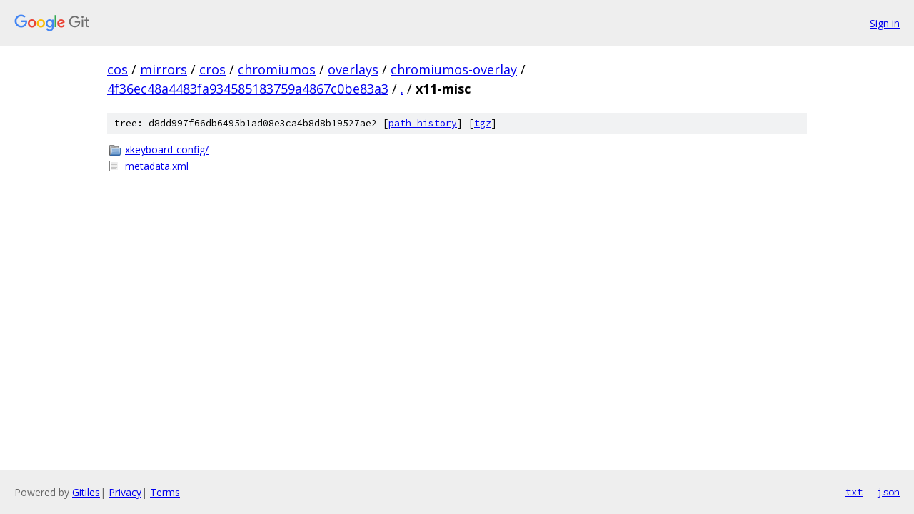

--- FILE ---
content_type: text/html; charset=utf-8
request_url: https://cos.googlesource.com/mirrors/cros/chromiumos/overlays/chromiumos-overlay/+/4f36ec48a4483fa934585183759a4867c0be83a3/x11-misc?autodive=0/
body_size: 801
content:
<!DOCTYPE html><html lang="en"><head><meta charset="utf-8"><meta name="viewport" content="width=device-width, initial-scale=1"><title>x11-misc - mirrors/cros/chromiumos/overlays/chromiumos-overlay - Git at Google</title><link rel="stylesheet" type="text/css" href="/+static/base.css"><!-- default customHeadTagPart --></head><body class="Site"><header class="Site-header"><div class="Header"><a class="Header-image" href="/"><img src="//www.gstatic.com/images/branding/lockups/2x/lockup_git_color_108x24dp.png" width="108" height="24" alt="Google Git"></a><div class="Header-menu"> <a class="Header-menuItem" href="https://accounts.google.com/AccountChooser?faa=1&amp;continue=https://cos.googlesource.com/login/mirrors/cros/chromiumos/overlays/chromiumos-overlay/%2B/4f36ec48a4483fa934585183759a4867c0be83a3/x11-misc?autodive%3D0%252F">Sign in</a> </div></div></header><div class="Site-content"><div class="Container "><div class="Breadcrumbs"><a class="Breadcrumbs-crumb" href="/?format=HTML">cos</a> / <a class="Breadcrumbs-crumb" href="/mirrors/">mirrors</a> / <a class="Breadcrumbs-crumb" href="/mirrors/cros/">cros</a> / <a class="Breadcrumbs-crumb" href="/mirrors/cros/chromiumos/">chromiumos</a> / <a class="Breadcrumbs-crumb" href="/mirrors/cros/chromiumos/overlays/">overlays</a> / <a class="Breadcrumbs-crumb" href="/mirrors/cros/chromiumos/overlays/chromiumos-overlay/">chromiumos-overlay</a> / <a class="Breadcrumbs-crumb" href="/mirrors/cros/chromiumos/overlays/chromiumos-overlay/+/4f36ec48a4483fa934585183759a4867c0be83a3">4f36ec48a4483fa934585183759a4867c0be83a3</a> / <a class="Breadcrumbs-crumb" href="/mirrors/cros/chromiumos/overlays/chromiumos-overlay/+/4f36ec48a4483fa934585183759a4867c0be83a3/?autodive=0%2F">.</a> / <span class="Breadcrumbs-crumb">x11-misc</span></div><div class="TreeDetail"><div class="u-sha1 u-monospace TreeDetail-sha1">tree: d8dd997f66db6495b1ad08e3ca4b8d8b19527ae2 [<a href="/mirrors/cros/chromiumos/overlays/chromiumos-overlay/+log/4f36ec48a4483fa934585183759a4867c0be83a3/x11-misc">path history</a>] <span>[<a href="/mirrors/cros/chromiumos/overlays/chromiumos-overlay/+archive/4f36ec48a4483fa934585183759a4867c0be83a3/x11-misc.tar.gz">tgz</a>]</span></div><ol class="FileList"><li class="FileList-item FileList-item--gitTree" title="Tree - xkeyboard-config/"><a class="FileList-itemLink" href="/mirrors/cros/chromiumos/overlays/chromiumos-overlay/+/4f36ec48a4483fa934585183759a4867c0be83a3/x11-misc/xkeyboard-config?autodive=0%2F/">xkeyboard-config/</a></li><li class="FileList-item FileList-item--regularFile" title="Regular file - metadata.xml"><a class="FileList-itemLink" href="/mirrors/cros/chromiumos/overlays/chromiumos-overlay/+/4f36ec48a4483fa934585183759a4867c0be83a3/x11-misc/metadata.xml?autodive=0%2F">metadata.xml</a></li></ol></div></div> <!-- Container --></div> <!-- Site-content --><footer class="Site-footer"><div class="Footer"><span class="Footer-poweredBy">Powered by <a href="https://gerrit.googlesource.com/gitiles/">Gitiles</a>| <a href="https://policies.google.com/privacy">Privacy</a>| <a href="https://policies.google.com/terms">Terms</a></span><span class="Footer-formats"><a class="u-monospace Footer-formatsItem" href="?format=TEXT">txt</a> <a class="u-monospace Footer-formatsItem" href="?format=JSON">json</a></span></div></footer></body></html>